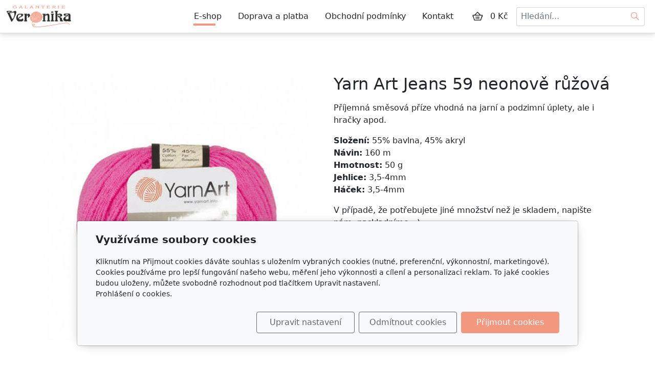

--- FILE ---
content_type: text/html; charset=utf-8
request_url: https://www.galanterie-veronika.cz/produkt/yarn-art-jeans-59-fuksie/
body_size: 7359
content:
<!DOCTYPE html>
<html lang="cs">
<head>
    <meta charset="utf-8">
    <meta name="viewport" content="width=device-width, initial-scale=1" />

            <meta name="description" content="Příjemná směsová příze vhodná na jarní a podzimní úplety, ale i hračky apod.   
   
Složení: 55% bavlna, 45% akrylNávin: 160 mHmotnost: 50 gJehlice: 3,5...">
    
    <meta name="robots" content="all">
    <meta name="template" content="AURORA">
    <meta name="generator" content="inPage">

            <meta name="copyright" content="Galanterie Veronika">
        <meta name="author" content="Galanterie Veronika">
    
        <meta property="og:title" content="Yarn Art Jeans 59 neonově růžová">

    <meta property="og:description" content="Příjemná směsová příze vhodná na jarní a podzimní úplety, ale i hračky apod.   
   
Složení: 55% bavlna, 45% akrylNávin: 160 mHmotnost: 50 gJehlice: 3,5...">

<meta property="og:type" content="website">
<meta property="og:url" content="https://www.galanterie-veronika.cz/produkt/yarn-art-jeans-59-fuksie/">

    <meta property="og:image" content="https://www.galanterie-veronika.cz/obrazek/3/59-jpg/">

            <meta name="google-site-verification" content="Vf9xKGVkIFvaaiT6JUhvygeSQgfl2aDu6iEuPk7SqsY">
    
    <title>Yarn Art Jeans 59 neonově růžová</title>

            <link rel="shortcut icon" href="https://www.galanterie-veronika.cz/favicon.ico">
        <link rel="apple-touch-icon" href="https://www.galanterie-veronika.cz/favicon.ico" />
    
    
    
    <link rel="stylesheet" type="text/css" href="/vendor/lineawesome/dist/line-awesome/css/line-awesome.min.css">
    <link rel="stylesheet" type="text/css" href="/vendor/lineawesome/dist/font-awesome-line-awesome/css/all.min.css">
    <link rel="stylesheet" type="text/css" media="screen" href="/vendor/photoswipe/dist/photoswipe.css">
    <link rel="stylesheet" type="text/css" media="screen" href="/vendor/photoswipe/dist/default-skin/default-skin.css">

            <link rel="stylesheet" type="text/css" media="screen" href="/styl/1/">
        <link rel="stylesheet" type="text/css" media="screen" href="/assets/filter-colors.css?v=20210103">

            
    <link rel="stylesheet" type="text/css" media="print" href="/styl/2/">

            <link rel="stylesheet" type="text/css" media="screen" href="/styl/3/">
    
    <link rel="stylesheet" type="text/css" media="screen" href="/assets/theme24/css/clicky-menus.css?v=20210103">

    <script type="text/javascript" src="/vendor/jquery-3.5/dist/jquery.min.js"></script>
    <script type="text/javascript" src="/vendor/jquery.cookie/jquery.cookie.js"></script>
    <script type="text/javascript" src="/vendor/bootstrap-5.1/dist/js/bootstrap.bundle.min.js"></script>
    <script type="text/javascript" src="/vendor/images-loaded/imagesloaded.pkgd.min.js"></script>
    <script type="text/javascript" src="/vendor/magic-grid/dist/magic-grid.min.js"></script>
    <script type="text/javascript" src="/vendor/photoswipe/dist/photoswipe.min.js"></script>
    <script type="text/javascript" src="/vendor/photoswipe/dist/photoswipe-ui-default.min.js"></script>

    <script type="text/javascript" src="/assets/theme24/js/clicky-menus.js?v=20210103"></script>
    <script type="text/javascript" src="/assets/theme24/js/main.js?v=20241002"></script>
    <script type="text/javascript" src="/assets/theme24/js/photoswipe.js?v=20220517"></script>
    <script type="text/javascript" src="/assets/js/magicgrid.js?v=20220517"></script>
    <script type="text/javascript" src="/assets/js/dynamic.js?v=20220131"></script>

                <link href="/assets/cookies/css/main-5.1.css" rel="stylesheet" type="text/css" media="screen">
    
    <script src="/assets/cookies/js/main.js?v=20210103"></script>

    <script type="text/javascript">
        window.ca = JSON.parse('{"necessary":1,"functional":0,"performance":0,"marketing":0}');
    </script>
            
                <script>
    window.dataLayer = window.dataLayer || [];
    function gtag(){dataLayer.push(arguments);}

    gtag('consent', 'default', {
        'analytics_storage': 'denied',
        'ad_storage': 'denied',
        'ad_user_data': 'denied',
        'ad_personalization': 'denied'
    });

    gtag('js', new Date());
</script>
<!-- Google Analytics -->
<script async src="https://www.googletagmanager.com/gtag/js?id=G-CT96CN5YKV"></script>
<script>
            gtag('config', 'G-CT96CN5YKV');
    
    
    </script>


                        </head>
<body id="product-272419" class="frontend product-detail category-31186 template24 menu-horizontal">




<div id="header" class="header" role="banner">
    
    <nav id="navbar" class="navbar no-contact">
                    <div class="navbar__brand">
            <div class="navbar__brand-title " id="title">
                                <a class="navbar__brand-title-link" title="Galanterie Veronika" href="/">
                    <span class="d-none">Logo</span>
                    <img class="navbar__brand-logo-img" src="/obrazek/3/default-logo/" title="Logo" alt="Logo" />
                </a>
            </div>
        </div>
    
        <div id="nav-menu" class="navbar__menu " role="navigation" tabindex="-1">
        <ul class="navbar__menu-list clicky-menu clicky-no-js">
                    <li id="menu-item-408456" class="navbar__menu-item active">
                <a class="navbar__menu-link" href="/eshop/">
                    E-shop                                    </a>
                            </li>
                    <li id="menu-item-408455" class="navbar__menu-item">
                <a class="navbar__menu-link" href="/inpage/doprava-a-platba/">
                    Doprava a platba                                    </a>
                            </li>
                    <li id="menu-item-408453" class="navbar__menu-item">
                <a class="navbar__menu-link" href="/inpage/vseobecne-obchodni-podminky/">
                    Obchodní podmínky                                    </a>
                            </li>
                    <li id="menu-item-408454" class="navbar__menu-item">
                <a class="navbar__menu-link" href="/inpage/kontakt/">
                    Kontakt                                    </a>
                            </li>
            </ul>
</div>        
                <div class="navbar__cart-wrap" id="basket">
            
<div class="navbar__cart ">
        <button id="minicart-toggle" class="navbar__cart-button" aria-label="Položky v košíku">
        <i class="las la-shopping-basket navbar__cart-icon"></i>
            </button>

    <div class="navbar__cart-price">
                    0 Kč            </div>

    <div id="minicart" class="minicart">
                    <div class="minicart__empty">
                <i class="las la-meh minicart__empty-icon"></i>
                <div class="minicart__empty-text">Nemáte žádné zboží v košíku.</div>
            </div>
            </div>
</div>        </div>
        
            <button id="search-toggle" class="navbar__search-toggler" type="button" aria-controls="search-bar"
            aria-label="Hledání">
        <span class="sr-only">Hledání</span>
        <i class="las la-search navbar__search-toggler-icon"></i>
    </button>

    <div id="search-bar" class="navbar__search ">
                <form class="navbar__search-form" method="post" action="/vyhledavani/">
            <button id="search-close" class="navbar__search-close" type="button" aria-label="Zavřít">
                <i class="las la-times navbar__search-close-icon"></i>
            </button>
            <input class="navbar__search-input" name="q" type="text" placeholder="Hledání..." aria-label="Hledání...">
            <button class="navbar__search-button" type="submit" aria-label="Hledat">
                <span class="sr-only">Hledat</span>
                <i class="las la-search navbar__search-icon"></i>
            </button>
        </form>
    </div>

        <button id="nav-toggle" class="navbar__toggler" type="button" aria-controls="nav-menu" aria-label="Menu">
            <span class="sr-only">Menu</span>
            <div class="navbar__toggler-icon-bar"></div>
            <div class="navbar__toggler-icon-bar"></div>
            <div class="navbar__toggler-icon-bar"></div>
        </button>
    </nav>
</div>

    <div id="motive" class="motive custom-motive ">
                <p><!-- sectionbreak --></p>
<section class="section-container section-carousel">
<div class="row">
<div class="col-xs-12 col-sm-12 section-content">
<div id="myCarousel91" class="carousel slide" data-bs-ride="carousel" data-bs-version="5.1" data-bs-keyboard="true" data-bs-wrap="true">
<div class="carousel-inner section-cell-parent">
<div class="section-cell-item carousel-item"><img src="/obrazek/3/motiv2-jpg/" title="motiv2.jpg" width="2000" height="700" alt="motiv2.jpg" />
<div class="carousel-caption">
<h2><em><span style="font-family: georgia, palatino, serif;">Háčkování a pletení</span></em></h2>
<p><em><span style="font-family: georgia, palatino, serif;">Nabízíme velký výběr přízí, jehlic, háčků a dalších komponentů pro pletení a háčkování.</span></em></p>
<p></p>
</div>
</div>
<div class="section-cell-item carousel-item"><img src="/obrazek/3/motiv1-jpg/" title="motiv1.jpg" width="2000" height="700" alt="motiv1.jpg" />
<div class="carousel-caption">
<h2><em><span style="font-family: georgia, palatino, serif;">Macramé a drhání</span></em></h2>
<p><em><span style="font-family: georgia, palatino, serif;">Pro techniku macramé máme zásoby přízí tak i dalších nutností k drhání.</span></em></p>
<p></p>
</div>
</div>
<div class="section-cell-item carousel-item"><img src="/obrazek/3/motiv3-jpg/" title="motiv3.jpg" width="2000" height="700" alt="motiv3.jpg" />
<div class="carousel-caption">
<h2><em><span style="font-family: georgia, palatino, serif;">Látky a metráž</span></em></h2>
<p><em><span style="font-family: georgia, palatino, serif;">Velký výběr bavlněných pláten nebo pletenin s digitálním tiskem a mnoho dalších.</span></em></p>
<p></p>
</div>
</div>
<div class="section-cell-item carousel-item active"><img src="/obrazek/3/motiv4-jpg/" title="motiv4.jpg" width="2000" height="700" alt="motiv4.jpg" />
<div class="carousel-caption">
<h2><em><span style="font-family: georgia, palatino, serif;">Krejčovské potřeby</span></em></h2>
<p><em><span style="font-family: georgia, palatino, serif;">Všechny potřebné komponenty pro šití, vyšívání najdete u nás.</span></em></p>
<p></p>
</div>
</div>
</div>
<button class="carousel-control-prev" type="button" data-bs-target="#myCarousel91" data-bs-slide="prev"> <span class="carousel-control-prev-icon" aria-hidden="true"></span> <span class="visually-hidden">Předchozí</span> </button> <button class="carousel-control-next" type="button" data-bs-target="#myCarousel91" data-bs-slide="next"> <span class="carousel-control-next-icon" aria-hidden="true"></span> <span class="visually-hidden">Další<span style="background-color: var(--bs-body-bg); color: var(--bs-body-color); font-family: var(--bs-body-font-family); font-size: var(--bs-body-font-size); font-weight: var(--bs-body-font-weight); text-align: var(--bs-body-text-align);"></span></span></button></div>
</div>
</div>
</section>
<p><!-- sectionbreak --></p>    </div>


<div id="main" class="main" role="main">
    <script type="text/javascript" src="/assets/theme24/js/product.js?v=20220131"></script>
<div class="container container--product">
    <div class="product-page__row ">
                        <div class="product-page__img-col">
            <div class="product-page__img-wrapper">
                <span id="icon-box">
                        <a id="product-icon-link" class="product-page__img-link thickbox" href="/obrazek/3/59-jpg/" data-width="540" data-height="540" data-caption="59.jpg">
        <img id="product-icon-img" class="product-page__img" src="/obrazek/2/59-jpg/" alt="Yarn Art Jeans 59 neonově růžová">
    </a>

                </span>

                
                <div class="product-page__discount-box" id="discount-box">
                                    </div>
            </div>
        </div>

        <div class="product-page__info-col">
            
            <h1 class="product-page__title">Yarn Art Jeans 59 neonově růžová</h1>
            <div class="product-page__description"><p><span style="font-size: 16px;">Příjemná směsová příze vhodná na jarní a podzimní úplety, ale i hračky apod.</span></p>
<div class="product-page__description" style="box-sizing: border-box; color: #212529; font-family: system-ui, -apple-system, 'Segoe UI', Roboto, 'Helvetica Neue', Arial, 'Noto Sans', 'Liberation Sans', sans-serif, 'Apple Color Emoji', 'Segoe UI Emoji', 'Segoe UI Symbol', 'Noto Color Emoji'; font-size: 16px; background-color: #ffffff;">
<p style="box-sizing: border-box; margin-top: 0px; margin-bottom: 1rem;"><span style="box-sizing: border-box; font-weight: bolder;">Složení:</span>&nbsp;55% bavlna, 45% akryl<br style="box-sizing: border-box;" /><span style="box-sizing: border-box; font-weight: bolder;">Návin:</span>&nbsp;160 m<br style="box-sizing: border-box;" /><span style="box-sizing: border-box; font-weight: bolder;">Hmotnost:</span>&nbsp;50 g<br style="box-sizing: border-box;" /><span style="box-sizing: border-box; font-weight: bolder;">Jehlice:</span>&nbsp;3,5-4mm<br style="box-sizing: border-box;" /><span style="box-sizing: border-box; font-weight: bolder;">Háček:</span>&nbsp;3,5-4mm</p>
<p style="box-sizing: border-box; margin-top: 0px; margin-bottom: 1rem;">V případě, že potřebujete jiné množství než je skladem, napište nám, naskladníme :-).</p>
</div></div>

            
            <div id="variant-box" class="product-page__variant-box">
                    <div class="product-page__stock">
        <span class="label label-default label-stock1">skladem 4 ks</span>    </div>


<div class="product-page__price">
    
    <div class="product-page__price-wrap-current">
        
        <div class="product-page__price-current-accent">
            <div class="product-page__price-value">
                                    44 Kč                            </div>
                            <div class="product-page__price-vat-info">
                                            s DPH                                    </div>
                    </div>

                    <div class="product-page__price-current">
                <div class="product-page__price-value">
                                            36 Kč                                    </div>
                <div class="product-page__price-vat-info">
                                            bez DPH                                    </div>
            </div>
            </div>
</div>            </div>

                        <div id="inputs" class="product-page__cart" style="display: flex">
                <button class="product-page__cart-button purchase" data-url="yarn-art-jeans-59-fuksie">
                    <i class="las la-shopping-basket product-page__cart-button-icon"></i>
                    <div class="product-page__cart-button-label">Do košíku</div>
                </button>
                <div class="qty-form">
                    <button class="qty-form__button qty-form__button--decrease" type="button" value="Odebrat">
                        <i class="las la-minus qty-form__button-icon qty-form__button-icon--minus"></i>
                    </button>
                    <input name="count" class="qty-form__input count-items qty" type="number" min="0" value="1">
                    <button class="qty-form__button qty-form__button--increase" type="button" value="Přidat">
                        <i class="las la-plus qty-form__button-icon qty-form__button-icon--plus"></i>
                    </button>
                </div>
            </div>
                    </div>
    </div>

    
    <ul class="product-page__tab-list nav nav-tabs" id="product-tab-list" role="tablist">
        
        
        
        <li class="product-page__tab-item nav-item" role="presentation">
            <button class="product-page__tab-link nav-link active" id="tab-related" data-bs-toggle="tab" data-bs-target="#product-related" type="button" role="tab" aria-controls="product-related" aria-selected="false">
                Produkty v kategorii            </button>
        </li>
    </ul>

    <div class="product-page__tab-content tab-content" id="product-tab-content">
    
    
    
        <div class="product-page__related tab-pane fade  show active" id="product-related" role="tabpanel" aria-labelledby="tab-related">
            <div class="product-list product-list--grid">
            <div class="product-item-wrapper">
            <div class="product-item ">
        
    
    <a class="product-item__thumbnail" href="/produkt/yarn-art-jeans-01-slonova-kost/" aria-label="Detail produktu">
        <div class="product-item__img-wrapper">
                            <img class="product-item__img" src="/obrazek/2/01-jpg-6422/" alt="">
                    </div>
    </a>

    <h2 class="product-item__title">
        <a class="product-item__title-link" href="/produkt/yarn-art-jeans-01-slonova-kost/">
            Yarn Art Jeans 01 slonová kost        </a>
    </h2>

            <div class="product-item__description">
            Příjemná směsová příze vhodná na jarní a podzimní úplety, ale i hračky apod.

Složení:&nbsp;55%…        </div>
    
                        <div class="product-item__stock">
                <span class="label label-default label-stock1">skladem 4 ks</span>            </div>
            
    <div class="product-item__price">
        <div class="product-item__price-label">
            Cena        </div>

        
        <div class="product-item__price-current-wrapper">
            <div class="product-item__price-current-accent">
                <div class="product-item__price-current">
                                            44 Kč                                    </div>

                                    <div class="product-item__price-vat-info">
                                                    s DPH                                            </div>
                            </div>

                            <div class="product-item__price-current-noaccent">
                    <div class="product-item__price-value">
                                                    36 Kč                                            </div>
                    <div class="product-item__price-vat-info">
                                                    bez DPH                                            </div>
                </div>
                    </div>
    </div>

            <div id="inputs" class="product-item__cart-cart product-page__cart d-flex flex-wrap justify-content-center">
            <div class="qty-form pull-left">
                <button class="qty-form__button qty-form__button--decrease" type="button" value="Odebrat">
                    <i class="las la-minus qty-form__button-icon qty-form__button-icon--minus"></i>
                </button>
                <input name="count" class="qty-form__input count-items qty" type="number" min="0" value="1">
                <button class="qty-form__button qty-form__button--increase" type="button" value="Přidat">
                    <i class="las la-plus qty-form__button-icon qty-form__button-icon--plus"></i>
                </button>
            </div>
            <button class="product-item__cart-button purchase" data-url="yarn-art-jeans-01-slonova-kost">
                <i class="las la-shopping-basket product-item__cart-button-icon"></i>
                <span class="product-item__cart-button-label">Do košíku</span>
            </button>
        </div>
    </div>
        </div>
            <div class="product-item-wrapper">
            <div class="product-item ">
        
    
    <a class="product-item__thumbnail" href="/produkt/yarn-art-jeans-03-ecru/" aria-label="Detail produktu">
        <div class="product-item__img-wrapper">
                            <img class="product-item__img" src="/obrazek/2/03-jpg-4786/" alt="">
                    </div>
    </a>

    <h2 class="product-item__title">
        <a class="product-item__title-link" href="/produkt/yarn-art-jeans-03-ecru/">
            Yarn Art Jeans 03 ecru        </a>
    </h2>

            <div class="product-item__description">
            Příjemná směsová příze vhodná na jarní a podzimní úplety, ale i hračky apod.

Složení:&nbsp;55%…        </div>
    
                        <div class="product-item__stock">
                <span class="label label-default label-stock1">skladem 7 ks</span>            </div>
            
    <div class="product-item__price">
        <div class="product-item__price-label">
            Cena        </div>

        
        <div class="product-item__price-current-wrapper">
            <div class="product-item__price-current-accent">
                <div class="product-item__price-current">
                                            44 Kč                                    </div>

                                    <div class="product-item__price-vat-info">
                                                    s DPH                                            </div>
                            </div>

                            <div class="product-item__price-current-noaccent">
                    <div class="product-item__price-value">
                                                    36 Kč                                            </div>
                    <div class="product-item__price-vat-info">
                                                    bez DPH                                            </div>
                </div>
                    </div>
    </div>

            <div id="inputs" class="product-item__cart-cart product-page__cart d-flex flex-wrap justify-content-center">
            <div class="qty-form pull-left">
                <button class="qty-form__button qty-form__button--decrease" type="button" value="Odebrat">
                    <i class="las la-minus qty-form__button-icon qty-form__button-icon--minus"></i>
                </button>
                <input name="count" class="qty-form__input count-items qty" type="number" min="0" value="1">
                <button class="qty-form__button qty-form__button--increase" type="button" value="Přidat">
                    <i class="las la-plus qty-form__button-icon qty-form__button-icon--plus"></i>
                </button>
            </div>
            <button class="product-item__cart-button purchase" data-url="yarn-art-jeans-03-ecru">
                <i class="las la-shopping-basket product-item__cart-button-icon"></i>
                <span class="product-item__cart-button-label">Do košíku</span>
            </button>
        </div>
    </div>
        </div>
            <div class="product-item-wrapper">
            <div class="product-item ">
        
    
    <a class="product-item__thumbnail" href="/produkt/yarn-art-jeans-07-bezova/" aria-label="Detail produktu">
        <div class="product-item__img-wrapper">
                            <img class="product-item__img" src="/obrazek/2/07-jpg-6012/" alt="">
                    </div>
    </a>

    <h2 class="product-item__title">
        <a class="product-item__title-link" href="/produkt/yarn-art-jeans-07-bezova/">
            Yarn Art Jeans 07 béžová        </a>
    </h2>

            <div class="product-item__description">
            
Příjemná směsová příze vhodná na jarní a podzimní úplety, ale i hračky apod.

Složení:&nbsp;55%…        </div>
    
                        <div class="product-item__stock">
                <span class="label label-default label-stock1">skladem 4 ks</span>            </div>
            
    <div class="product-item__price">
        <div class="product-item__price-label">
            Cena        </div>

        
        <div class="product-item__price-current-wrapper">
            <div class="product-item__price-current-accent">
                <div class="product-item__price-current">
                                            44 Kč                                    </div>

                                    <div class="product-item__price-vat-info">
                                                    s DPH                                            </div>
                            </div>

                            <div class="product-item__price-current-noaccent">
                    <div class="product-item__price-value">
                                                    36 Kč                                            </div>
                    <div class="product-item__price-vat-info">
                                                    bez DPH                                            </div>
                </div>
                    </div>
    </div>

            <div id="inputs" class="product-item__cart-cart product-page__cart d-flex flex-wrap justify-content-center">
            <div class="qty-form pull-left">
                <button class="qty-form__button qty-form__button--decrease" type="button" value="Odebrat">
                    <i class="las la-minus qty-form__button-icon qty-form__button-icon--minus"></i>
                </button>
                <input name="count" class="qty-form__input count-items qty" type="number" min="0" value="1">
                <button class="qty-form__button qty-form__button--increase" type="button" value="Přidat">
                    <i class="las la-plus qty-form__button-icon qty-form__button-icon--plus"></i>
                </button>
            </div>
            <button class="product-item__cart-button purchase" data-url="yarn-art-jeans-07-bezova">
                <i class="las la-shopping-basket product-item__cart-button-icon"></i>
                <span class="product-item__cart-button-label">Do košíku</span>
            </button>
        </div>
    </div>
        </div>
            <div class="product-item-wrapper">
            <div class="product-item ">
        
    
    <a class="product-item__thumbnail" href="/produkt/yarn-art-jeans-11-svetla-travova/" aria-label="Detail produktu">
        <div class="product-item__img-wrapper">
                            <img class="product-item__img" src="/obrazek/2/11-jpg-260/" alt="">
                    </div>
    </a>

    <h2 class="product-item__title">
        <a class="product-item__title-link" href="/produkt/yarn-art-jeans-11-svetla-travova/">
            Yarn Art Jeans 11 světlá trávová        </a>
    </h2>

            <div class="product-item__description">
            Příjemná směsová příze vhodná na jarní a podzimní úplety, ale i hračky apod.

Složení:&nbsp;55%…        </div>
    
                        <div class="product-item__stock">
                <span class="label label-default label-stock1">skladem 5 ks</span>            </div>
            
    <div class="product-item__price">
        <div class="product-item__price-label">
            Cena        </div>

        
        <div class="product-item__price-current-wrapper">
            <div class="product-item__price-current-accent">
                <div class="product-item__price-current">
                                            44 Kč                                    </div>

                                    <div class="product-item__price-vat-info">
                                                    s DPH                                            </div>
                            </div>

                            <div class="product-item__price-current-noaccent">
                    <div class="product-item__price-value">
                                                    36 Kč                                            </div>
                    <div class="product-item__price-vat-info">
                                                    bez DPH                                            </div>
                </div>
                    </div>
    </div>

            <div id="inputs" class="product-item__cart-cart product-page__cart d-flex flex-wrap justify-content-center">
            <div class="qty-form pull-left">
                <button class="qty-form__button qty-form__button--decrease" type="button" value="Odebrat">
                    <i class="las la-minus qty-form__button-icon qty-form__button-icon--minus"></i>
                </button>
                <input name="count" class="qty-form__input count-items qty" type="number" min="0" value="1">
                <button class="qty-form__button qty-form__button--increase" type="button" value="Přidat">
                    <i class="las la-plus qty-form__button-icon qty-form__button-icon--plus"></i>
                </button>
            </div>
            <button class="product-item__cart-button purchase" data-url="yarn-art-jeans-11-svetla-travova">
                <i class="las la-shopping-basket product-item__cart-button-icon"></i>
                <span class="product-item__cart-button-label">Do košíku</span>
            </button>
        </div>
    </div>
        </div>
            <div class="product-item-wrapper">
            <div class="product-item ">
        
    
    <a class="product-item__thumbnail" href="/produkt/yarn-art-jeans-15-modra/" aria-label="Detail produktu">
        <div class="product-item__img-wrapper">
                            <img class="product-item__img" src="/obrazek/2/15-jpg-5676/" alt="">
                    </div>
    </a>

    <h2 class="product-item__title">
        <a class="product-item__title-link" href="/produkt/yarn-art-jeans-15-modra/">
            Yarn Art Jeans 15 modrá        </a>
    </h2>

            <div class="product-item__description">
            Příjemná směsová příze vhodná na jarní a podzimní úplety, ale i hračky apod.

Složení:&nbsp;55%…        </div>
    
                        <div class="product-item__stock">
                <span class="label label-default label-stock1">skladem 5 ks</span>            </div>
            
    <div class="product-item__price">
        <div class="product-item__price-label">
            Cena        </div>

        
        <div class="product-item__price-current-wrapper">
            <div class="product-item__price-current-accent">
                <div class="product-item__price-current">
                                            44 Kč                                    </div>

                                    <div class="product-item__price-vat-info">
                                                    s DPH                                            </div>
                            </div>

                            <div class="product-item__price-current-noaccent">
                    <div class="product-item__price-value">
                                                    36 Kč                                            </div>
                    <div class="product-item__price-vat-info">
                                                    bez DPH                                            </div>
                </div>
                    </div>
    </div>

            <div id="inputs" class="product-item__cart-cart product-page__cart d-flex flex-wrap justify-content-center">
            <div class="qty-form pull-left">
                <button class="qty-form__button qty-form__button--decrease" type="button" value="Odebrat">
                    <i class="las la-minus qty-form__button-icon qty-form__button-icon--minus"></i>
                </button>
                <input name="count" class="qty-form__input count-items qty" type="number" min="0" value="1">
                <button class="qty-form__button qty-form__button--increase" type="button" value="Přidat">
                    <i class="las la-plus qty-form__button-icon qty-form__button-icon--plus"></i>
                </button>
            </div>
            <button class="product-item__cart-button purchase" data-url="yarn-art-jeans-15-modra">
                <i class="las la-shopping-basket product-item__cart-button-icon"></i>
                <span class="product-item__cart-button-label">Do košíku</span>
            </button>
        </div>
    </div>
        </div>
            <div class="product-item-wrapper">
            <div class="product-item ">
        
    
    <a class="product-item__thumbnail" href="/produkt/yarn-art-jeans-18-sv-ruzova/" aria-label="Detail produktu">
        <div class="product-item__img-wrapper">
                            <img class="product-item__img" src="/obrazek/2/18-jpg-6357/" alt="">
                    </div>
    </a>

    <h2 class="product-item__title">
        <a class="product-item__title-link" href="/produkt/yarn-art-jeans-18-sv-ruzova/">
            Yarn Art Jeans 18 sv. růžová        </a>
    </h2>

            <div class="product-item__description">
            Příjemná směsová příze vhodná na jarní a podzimní úplety, ale i hračky apod.

Složení:&nbsp;55%…        </div>
    
                        <div class="product-item__stock">
                <span class="label label-default label-stock1">skladem 5 ks</span>            </div>
            
    <div class="product-item__price">
        <div class="product-item__price-label">
            Cena        </div>

        
        <div class="product-item__price-current-wrapper">
            <div class="product-item__price-current-accent">
                <div class="product-item__price-current">
                                            44 Kč                                    </div>

                                    <div class="product-item__price-vat-info">
                                                    s DPH                                            </div>
                            </div>

                            <div class="product-item__price-current-noaccent">
                    <div class="product-item__price-value">
                                                    36 Kč                                            </div>
                    <div class="product-item__price-vat-info">
                                                    bez DPH                                            </div>
                </div>
                    </div>
    </div>

            <div id="inputs" class="product-item__cart-cart product-page__cart d-flex flex-wrap justify-content-center">
            <div class="qty-form pull-left">
                <button class="qty-form__button qty-form__button--decrease" type="button" value="Odebrat">
                    <i class="las la-minus qty-form__button-icon qty-form__button-icon--minus"></i>
                </button>
                <input name="count" class="qty-form__input count-items qty" type="number" min="0" value="1">
                <button class="qty-form__button qty-form__button--increase" type="button" value="Přidat">
                    <i class="las la-plus qty-form__button-icon qty-form__button-icon--plus"></i>
                </button>
            </div>
            <button class="product-item__cart-button purchase" data-url="yarn-art-jeans-18-sv-ruzova">
                <i class="las la-shopping-basket product-item__cart-button-icon"></i>
                <span class="product-item__cart-button-label">Do košíku</span>
            </button>
        </div>
    </div>
        </div>
    </div>
        </div>
    </div>
</div>
    

    </div>

<div id="footer" class="footer">
    <div class="container">
                    <div class="row ">
                                
                
                                    <div class="col-md-6 col-lg-3 footer__col footer__col--social ">
                                                <h4 class="footer__heading">Sledujte nás</h4>
                        <ul class="footer__list footer__list--social">
                                                            <li class="footer__social-item">
                                    <a class="footer__social-link" href="https://www.facebook.com/profile.php?id=100077227337380" target="_blank">
                                        <i class="footer__social-icon footer__social-icon--fb lab la-facebook-f"></i>
                                    </a>
                                </li>
                            
                            
                            
                            
                                                    </ul>
                    </div>
                            </div>
            <div class="footer__copy">
                <span class="footer__copy-text">
                    &copy;&nbsp;2026                    <a href="/">Galanterie Veronika</a>
                </span>

                
                <span class="footer__poweredby">
                        Běží na <a href="https://www.inpage.cz/" target="_blank">inPage</a> s AI                </span>
            </div>
            </div>
</div>

    <div class="modal" id="cookiesModal" data-keyboard="false" aria-labelledby="cookiesModalLabel" style="display: none" aria-modal="true" role="dialog">
        <div class="modal-dialog modal-lg modal-dialog-centered modal-cookies">
            <div class="modal-content">
                <div class="modal-header">
                    <h2 class="modal-title" id="cookiesModalLabel">
                        Využíváme soubory cookies                    </h2>
                    <button type="button" class="close" data-dismiss="modal" data-bs-dismiss="modal" aria-label="Zavřít" id="closeModalButton" style="display: none">
                        <span class="button-close" aria-hidden="true"></span>
                    </button>
                </div>
                <div class="modal-body">
                    <div class="container-fluid" id="mainWindow">
                        <p class="cookies-text">
                            Kliknutím na Přijmout cookies dáváte souhlas s uložením vybraných cookies (nutné, preferenční, výkonnostní, marketingové). Cookies používáme pro lepší fungování našeho webu, měření jeho výkonnosti a cílení a personalizaci reklam. To jaké cookies budou uloženy, můžete svobodně rozhodnout pod tlačítkem Upravit nastavení.                            <br><a class="cookies-statement" href="https://ec.europa.eu/info/cookies_cs" target="_blank">Prohlášení o cookies.</a>
                        </p>
                    </div>
                    <div class="container-fluid" id="settingsWindow" style="display: none;">
                        <p class="cookies-text">Využíváme soubory cookies a další technologie pro lepší uživatelský zážitek na webu. Následující kategorie můžete povolit či zakázat a svůj výběr uložit.</p>
                        <div class="cookies-info">
                            <div class="cookies-option">
                                <button class="button-more">
                                    <span class="button-more-icon"></span>
                                    <span class="button-more-title">Nutné</span>
                                </button>
                                <div class="custom-control custom-switch form-check form-switch">
                                    <input type="checkbox" class="custom-control-input form-check-input" name="necessaryCheckbox" id="necessaryCheckbox" value="1" checked disabled>
                                    <label class="custom-control-label form-check-label" for="necessaryCheckbox">Povoleno</label>
                                </div>
                            </div>
                            <div class="cookies-details" style="display: none;">
                                <p>Tyto cookies jsou nezbytné pro zajištění základní funkčnosti webových stránek.</p>
                            </div>
                        </div>
                        <div class="cookies-info">
                            <div class="cookies-option">
                                <button class="button-more">
                                    <span class="button-more-icon"></span>
                                    <span class="button-more-title">Preferenční</span>
                                </button>
                                <div class="custom-control custom-switch form-check form-switch">
                                    <input type="checkbox" class="custom-control-input form-check-input" name="functionalCheckbox" id="functionalCheckbox" value="1">
                                    <label class="custom-control-label form-check-label" for="functionalCheckbox">
                                        <span class="label-off">Zakázáno</span>
                                        <span class="label-on">Povoleno</span>
                                    </label>
                                </div>
                            </div>
                            <div class="cookies-details" style="display: none;">
                                <p>Preferenční cookies slouží pro zapamatování nastavení vašich preferencí pro příští návštěvu.</p>
                            </div>
                        </div>
                        <div class="cookies-info">
                            <div class="cookies-option">
                                <button class="button-more">
                                    <span class="button-more-icon"></span>
                                    <span class="button-more-title">Výkonnostní</span>
                                </button>
                                <div class="custom-control custom-switch form-check form-switch">
                                    <input type="checkbox" class="custom-control-input form-check-input" name="performanceCheckbox" id="performanceCheckbox" value="1">
                                    <label class="custom-control-label form-check-label" for="performanceCheckbox">
                                        <span class="label-off">Zakázáno</span>
                                        <span class="label-on">Povoleno</span>
                                    </label>
                                </div>
                            </div>
                            <div class="cookies-details" style="display: none;">
                                <p>Výkonnostní cookies monitorují výkon celého webu.</p>
                            </div>
                        </div>
                        <div class="cookies-info">
                            <div class="cookies-option">
                                <button class="button-more">
                                    <span class="button-more-icon"></span>
                                    <span class="button-more-title">Marketingové</span>
                                </button>
                                <div class="custom-control custom-switch form-check form-switch">
                                    <input type="checkbox" class="custom-control-input form-check-input" name="marketingCheckbox" id="marketingCheckbox" value="1">
                                    <label class="custom-control-label form-check-label" for="marketingCheckbox">
                                        <span class="label-off">Zakázáno</span>
                                        <span class="label-on">Povoleno</span>
                                    </label>
                                </div>
                            </div>
                            <div class="cookies-details" style="display: none;">
                                <p>Marketingové a reklamní cookies se využívají k měření a analýze webu.</p>
                            </div>
                        </div>
                    </div>
                </div>
                <div class="modal-footer">
                    <button type="button" id="allowChoiceButton" class="btn btn-outline-secondary" style="display: none;">Uložit vybrané</button>
                    <button type="button" id="switchWindowButton" class="btn btn-outline-secondary">Upravit nastavení</button>
                    <button type="button" id="rejectAllButton" class="btn btn-outline-secondary">Odmítnout cookies</button>
                    <button type="button" id="allowAllButton" class="btn btn-primary">Přijmout cookies</button>
                </div>
            </div>
        </div>
    </div>
    <div class="cookies-settings-btn active" id="snippetWindow" style="display: none" >
        <button class="cookies-settings-btn__open openModalButton" aria-label="Open cookies settings">
            <span class="cookies-settings-btn__open-label">Nastavení cookies</span>
        </button>

        <button class="cookies-settings-btn__dismiss" id="closeSnippetButton" type="button" aria-label="Zavřít">
            <span class="cookies-settings-btn__dismiss-icon" aria-hidden="true"></span>
        </button>
    </div>
    <script>
        (function($) {
            "use strict"; // Start of use strict

            $(document).ready(function() {
                $('#cookiesModal').cookiesAgreement({
                    name: 'cookie-ag',
                    layout: 'bar',
                    redirect: true,
                    button: false,
                    callbacks: {
                        modal: {
                            open: function (options, close) {
                                                                (new bootstrap.Modal(document.getElementById('cookiesModal'), {
                                    backdrop: options.layout === 'window' ? 'static' : false,
                                    keyboard: close
                                })).show();
                                                            },
                            close: function () {
                                                                (bootstrap.Modal.getInstance(document.getElementById('cookiesModal'))).hide();
                                                            },
                            button: function () {
                                                                document.getElementById('cookiesModal').addEventListener('hide.bs.modal', function () {
                                    $('#snippetWindow').addClass('active');
                                });
                                                            },

                        }
                    }
                });
            });
        })(jQuery); // End of use strict
    </script>

    <div class="modal fade" tabindex="-1" id="purchase-modal">
        <div class="modal-dialog modal-dialog-centered">
            <div class="modal-content">
                <div class="modal-header">
                    <h5 class="modal-title">Vložení zboží do košíku</h5>
                    <button type="button" class="btn-close" data-bs-dismiss="modal" aria-label="Zavřít"></button>
                </div>
                <div class="modal-body">
                    <div role="alert" class="alert alert-danger" style="display: none"></div>
                    <div role="alert" class="alert alert-success">
                        Produkt byl úspěšně vložen do <a href="/kosik/" class="alert-link">košíku</a>                    </div>
                    <div class="cart-modal__row">
                        <div class="cart-modal__img-col">
                            <a class="link-thumbnail" href=""></a>
                        </div>
                        <div class="cart-modal__info-col">
                            <h2 class="subtitle">&nbsp;</h2>
                            <p class="description"></p>
                            <dl class="price">
                                <dd></dd>
                            </dl>
                        </div>
                    </div>
                </div>
                <div class="modal-footer">
                    <button type="button" class="btn btn-secondary" data-bs-dismiss="modal">
                        Zpět do obchodu                    </button>
                    <a class="btn btn-primary" href="/kosik/">
                        Zobrazit košík                    </a>
                </div>
            </div>
        </div>
    </div>





<div class="pswp" tabindex="-1" role="dialog" aria-hidden="true">
    <div class="pswp__bg"></div>
    <div class="pswp__scroll-wrap">
        <div class="pswp__container">
            <div class="pswp__item"></div>
            <div class="pswp__item"></div>
            <div class="pswp__item"></div>
        </div>

        <div class="pswp__ui pswp__ui--hidden">
            <div class="pswp__top-bar">
                <div class="pswp__counter"></div>

                <button class="pswp__button pswp__button--close" title="Zavřít (Esc)"></button>
                <button class="pswp__button pswp__button--share" title="Sdílet"></button>
                <button class="pswp__button pswp__button--fs" title="Na celou obrazovku"></button>
                <button class="pswp__button pswp__button--zoom" title="Přiblížit/Oddálit"></button>

                <div class="pswp__preloader">
                    <div class="pswp__preloader__icn">
                        <div class="pswp__preloader__cut">
                            <div class="pswp__preloader__donut"></div>
                        </div>
                    </div>
                </div>
            </div>

            <div class="pswp__share-modal pswp__share-modal--hidden pswp__single-tap">
                <div class="pswp__share-tooltip"></div>
            </div>

            <button class="pswp__button pswp__button--arrow--left" title="Předchozí"></button>
            <button class="pswp__button pswp__button--arrow--right" title="Další"></button>

            <div class="pswp__caption">
                <div class="pswp__caption__center"></div>
            </div>
        </div>
    </div>
</div>


<div id="imp" style="display: none"></div>
</body>
</html>
